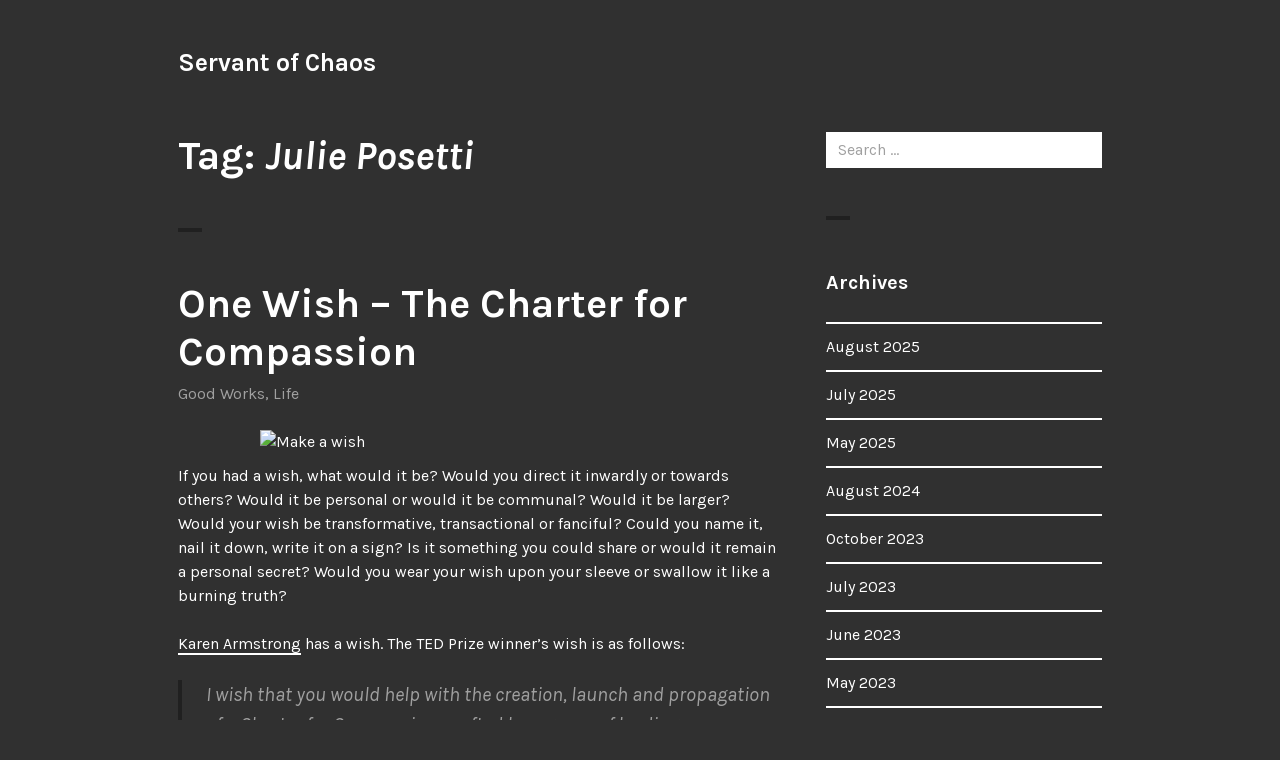

--- FILE ---
content_type: text/html; charset=UTF-8
request_url: https://www.servantofchaos.com/tag/julie-posetti/
body_size: 13213
content:
<!DOCTYPE html>
<html dir="ltr" lang="en-US" prefix="og: https://ogp.me/ns#">
<head>
<meta charset="UTF-8">
<meta name="viewport" content="width=device-width, initial-scale=1">
<link rel="profile" href="https://gmpg.org/xfn/11">
<link rel="pingback" href="https://www.servantofchaos.com/xmlrpc.php">

<title>Julie Posetti - Servant of Chaos</title>

		<!-- All in One SEO 4.9.1.1 - aioseo.com -->
	<meta name="robots" content="max-image-preview:large" />
	<link rel="canonical" href="https://www.servantofchaos.com/tag/julie-posetti/" />
	<meta name="generator" content="All in One SEO (AIOSEO) 4.9.1.1" />
		<script type="application/ld+json" class="aioseo-schema">
			{"@context":"https:\/\/schema.org","@graph":[{"@type":"BreadcrumbList","@id":"https:\/\/www.servantofchaos.com\/tag\/julie-posetti\/#breadcrumblist","itemListElement":[{"@type":"ListItem","@id":"https:\/\/www.servantofchaos.com#listItem","position":1,"name":"Home","item":"https:\/\/www.servantofchaos.com","nextItem":{"@type":"ListItem","@id":"https:\/\/www.servantofchaos.com\/tag\/julie-posetti\/#listItem","name":"Julie Posetti"}},{"@type":"ListItem","@id":"https:\/\/www.servantofchaos.com\/tag\/julie-posetti\/#listItem","position":2,"name":"Julie Posetti","previousItem":{"@type":"ListItem","@id":"https:\/\/www.servantofchaos.com#listItem","name":"Home"}}]},{"@type":"CollectionPage","@id":"https:\/\/www.servantofchaos.com\/tag\/julie-posetti\/#collectionpage","url":"https:\/\/www.servantofchaos.com\/tag\/julie-posetti\/","name":"Julie Posetti - Servant of Chaos","inLanguage":"en-US","isPartOf":{"@id":"https:\/\/www.servantofchaos.com\/#website"},"breadcrumb":{"@id":"https:\/\/www.servantofchaos.com\/tag\/julie-posetti\/#breadcrumblist"}},{"@type":"Organization","@id":"https:\/\/www.servantofchaos.com\/#organization","name":"Servant of Chaos","url":"https:\/\/www.servantofchaos.com\/"},{"@type":"WebSite","@id":"https:\/\/www.servantofchaos.com\/#website","url":"https:\/\/www.servantofchaos.com\/","name":"Servant of Chaos","inLanguage":"en-US","publisher":{"@id":"https:\/\/www.servantofchaos.com\/#organization"}}]}
		</script>
		<!-- All in One SEO -->

<link rel='dns-prefetch' href='//www.googletagmanager.com' />
<link rel='dns-prefetch' href='//fonts.googleapis.com' />
<link rel="alternate" type="application/rss+xml" title="Servant of Chaos &raquo; Feed" href="https://www.servantofchaos.com/feed/" />
<link rel="alternate" type="application/rss+xml" title="Servant of Chaos &raquo; Comments Feed" href="https://www.servantofchaos.com/comments/feed/" />
<link rel="alternate" type="application/rss+xml" title="Servant of Chaos &raquo; Julie Posetti Tag Feed" href="https://www.servantofchaos.com/tag/julie-posetti/feed/" />
		<!-- This site uses the Google Analytics by MonsterInsights plugin v9.11.1 - Using Analytics tracking - https://www.monsterinsights.com/ -->
							<script src="//www.googletagmanager.com/gtag/js?id=G-MC7BKEV3HB"  data-cfasync="false" data-wpfc-render="false" type="text/javascript" async></script>
			<script data-cfasync="false" data-wpfc-render="false" type="text/javascript">
				var mi_version = '9.11.1';
				var mi_track_user = true;
				var mi_no_track_reason = '';
								var MonsterInsightsDefaultLocations = {"page_location":"https:\/\/www.servantofchaos.com\/tag\/julie-posetti\/"};
								if ( typeof MonsterInsightsPrivacyGuardFilter === 'function' ) {
					var MonsterInsightsLocations = (typeof MonsterInsightsExcludeQuery === 'object') ? MonsterInsightsPrivacyGuardFilter( MonsterInsightsExcludeQuery ) : MonsterInsightsPrivacyGuardFilter( MonsterInsightsDefaultLocations );
				} else {
					var MonsterInsightsLocations = (typeof MonsterInsightsExcludeQuery === 'object') ? MonsterInsightsExcludeQuery : MonsterInsightsDefaultLocations;
				}

								var disableStrs = [
										'ga-disable-G-MC7BKEV3HB',
									];

				/* Function to detect opted out users */
				function __gtagTrackerIsOptedOut() {
					for (var index = 0; index < disableStrs.length; index++) {
						if (document.cookie.indexOf(disableStrs[index] + '=true') > -1) {
							return true;
						}
					}

					return false;
				}

				/* Disable tracking if the opt-out cookie exists. */
				if (__gtagTrackerIsOptedOut()) {
					for (var index = 0; index < disableStrs.length; index++) {
						window[disableStrs[index]] = true;
					}
				}

				/* Opt-out function */
				function __gtagTrackerOptout() {
					for (var index = 0; index < disableStrs.length; index++) {
						document.cookie = disableStrs[index] + '=true; expires=Thu, 31 Dec 2099 23:59:59 UTC; path=/';
						window[disableStrs[index]] = true;
					}
				}

				if ('undefined' === typeof gaOptout) {
					function gaOptout() {
						__gtagTrackerOptout();
					}
				}
								window.dataLayer = window.dataLayer || [];

				window.MonsterInsightsDualTracker = {
					helpers: {},
					trackers: {},
				};
				if (mi_track_user) {
					function __gtagDataLayer() {
						dataLayer.push(arguments);
					}

					function __gtagTracker(type, name, parameters) {
						if (!parameters) {
							parameters = {};
						}

						if (parameters.send_to) {
							__gtagDataLayer.apply(null, arguments);
							return;
						}

						if (type === 'event') {
														parameters.send_to = monsterinsights_frontend.v4_id;
							var hookName = name;
							if (typeof parameters['event_category'] !== 'undefined') {
								hookName = parameters['event_category'] + ':' + name;
							}

							if (typeof MonsterInsightsDualTracker.trackers[hookName] !== 'undefined') {
								MonsterInsightsDualTracker.trackers[hookName](parameters);
							} else {
								__gtagDataLayer('event', name, parameters);
							}
							
						} else {
							__gtagDataLayer.apply(null, arguments);
						}
					}

					__gtagTracker('js', new Date());
					__gtagTracker('set', {
						'developer_id.dZGIzZG': true,
											});
					if ( MonsterInsightsLocations.page_location ) {
						__gtagTracker('set', MonsterInsightsLocations);
					}
										__gtagTracker('config', 'G-MC7BKEV3HB', {"forceSSL":"true"} );
										window.gtag = __gtagTracker;										(function () {
						/* https://developers.google.com/analytics/devguides/collection/analyticsjs/ */
						/* ga and __gaTracker compatibility shim. */
						var noopfn = function () {
							return null;
						};
						var newtracker = function () {
							return new Tracker();
						};
						var Tracker = function () {
							return null;
						};
						var p = Tracker.prototype;
						p.get = noopfn;
						p.set = noopfn;
						p.send = function () {
							var args = Array.prototype.slice.call(arguments);
							args.unshift('send');
							__gaTracker.apply(null, args);
						};
						var __gaTracker = function () {
							var len = arguments.length;
							if (len === 0) {
								return;
							}
							var f = arguments[len - 1];
							if (typeof f !== 'object' || f === null || typeof f.hitCallback !== 'function') {
								if ('send' === arguments[0]) {
									var hitConverted, hitObject = false, action;
									if ('event' === arguments[1]) {
										if ('undefined' !== typeof arguments[3]) {
											hitObject = {
												'eventAction': arguments[3],
												'eventCategory': arguments[2],
												'eventLabel': arguments[4],
												'value': arguments[5] ? arguments[5] : 1,
											}
										}
									}
									if ('pageview' === arguments[1]) {
										if ('undefined' !== typeof arguments[2]) {
											hitObject = {
												'eventAction': 'page_view',
												'page_path': arguments[2],
											}
										}
									}
									if (typeof arguments[2] === 'object') {
										hitObject = arguments[2];
									}
									if (typeof arguments[5] === 'object') {
										Object.assign(hitObject, arguments[5]);
									}
									if ('undefined' !== typeof arguments[1].hitType) {
										hitObject = arguments[1];
										if ('pageview' === hitObject.hitType) {
											hitObject.eventAction = 'page_view';
										}
									}
									if (hitObject) {
										action = 'timing' === arguments[1].hitType ? 'timing_complete' : hitObject.eventAction;
										hitConverted = mapArgs(hitObject);
										__gtagTracker('event', action, hitConverted);
									}
								}
								return;
							}

							function mapArgs(args) {
								var arg, hit = {};
								var gaMap = {
									'eventCategory': 'event_category',
									'eventAction': 'event_action',
									'eventLabel': 'event_label',
									'eventValue': 'event_value',
									'nonInteraction': 'non_interaction',
									'timingCategory': 'event_category',
									'timingVar': 'name',
									'timingValue': 'value',
									'timingLabel': 'event_label',
									'page': 'page_path',
									'location': 'page_location',
									'title': 'page_title',
									'referrer' : 'page_referrer',
								};
								for (arg in args) {
																		if (!(!args.hasOwnProperty(arg) || !gaMap.hasOwnProperty(arg))) {
										hit[gaMap[arg]] = args[arg];
									} else {
										hit[arg] = args[arg];
									}
								}
								return hit;
							}

							try {
								f.hitCallback();
							} catch (ex) {
							}
						};
						__gaTracker.create = newtracker;
						__gaTracker.getByName = newtracker;
						__gaTracker.getAll = function () {
							return [];
						};
						__gaTracker.remove = noopfn;
						__gaTracker.loaded = true;
						window['__gaTracker'] = __gaTracker;
					})();
									} else {
										console.log("");
					(function () {
						function __gtagTracker() {
							return null;
						}

						window['__gtagTracker'] = __gtagTracker;
						window['gtag'] = __gtagTracker;
					})();
									}
			</script>
							<!-- / Google Analytics by MonsterInsights -->
		<style id='wp-img-auto-sizes-contain-inline-css' type='text/css'>
img:is([sizes=auto i],[sizes^="auto," i]){contain-intrinsic-size:3000px 1500px}
/*# sourceURL=wp-img-auto-sizes-contain-inline-css */
</style>
<style id='wp-emoji-styles-inline-css' type='text/css'>

	img.wp-smiley, img.emoji {
		display: inline !important;
		border: none !important;
		box-shadow: none !important;
		height: 1em !important;
		width: 1em !important;
		margin: 0 0.07em !important;
		vertical-align: -0.1em !important;
		background: none !important;
		padding: 0 !important;
	}
/*# sourceURL=wp-emoji-styles-inline-css */
</style>
<style id='wp-block-library-inline-css' type='text/css'>
:root{--wp-block-synced-color:#7a00df;--wp-block-synced-color--rgb:122,0,223;--wp-bound-block-color:var(--wp-block-synced-color);--wp-editor-canvas-background:#ddd;--wp-admin-theme-color:#007cba;--wp-admin-theme-color--rgb:0,124,186;--wp-admin-theme-color-darker-10:#006ba1;--wp-admin-theme-color-darker-10--rgb:0,107,160.5;--wp-admin-theme-color-darker-20:#005a87;--wp-admin-theme-color-darker-20--rgb:0,90,135;--wp-admin-border-width-focus:2px}@media (min-resolution:192dpi){:root{--wp-admin-border-width-focus:1.5px}}.wp-element-button{cursor:pointer}:root .has-very-light-gray-background-color{background-color:#eee}:root .has-very-dark-gray-background-color{background-color:#313131}:root .has-very-light-gray-color{color:#eee}:root .has-very-dark-gray-color{color:#313131}:root .has-vivid-green-cyan-to-vivid-cyan-blue-gradient-background{background:linear-gradient(135deg,#00d084,#0693e3)}:root .has-purple-crush-gradient-background{background:linear-gradient(135deg,#34e2e4,#4721fb 50%,#ab1dfe)}:root .has-hazy-dawn-gradient-background{background:linear-gradient(135deg,#faaca8,#dad0ec)}:root .has-subdued-olive-gradient-background{background:linear-gradient(135deg,#fafae1,#67a671)}:root .has-atomic-cream-gradient-background{background:linear-gradient(135deg,#fdd79a,#004a59)}:root .has-nightshade-gradient-background{background:linear-gradient(135deg,#330968,#31cdcf)}:root .has-midnight-gradient-background{background:linear-gradient(135deg,#020381,#2874fc)}:root{--wp--preset--font-size--normal:16px;--wp--preset--font-size--huge:42px}.has-regular-font-size{font-size:1em}.has-larger-font-size{font-size:2.625em}.has-normal-font-size{font-size:var(--wp--preset--font-size--normal)}.has-huge-font-size{font-size:var(--wp--preset--font-size--huge)}.has-text-align-center{text-align:center}.has-text-align-left{text-align:left}.has-text-align-right{text-align:right}.has-fit-text{white-space:nowrap!important}#end-resizable-editor-section{display:none}.aligncenter{clear:both}.items-justified-left{justify-content:flex-start}.items-justified-center{justify-content:center}.items-justified-right{justify-content:flex-end}.items-justified-space-between{justify-content:space-between}.screen-reader-text{border:0;clip-path:inset(50%);height:1px;margin:-1px;overflow:hidden;padding:0;position:absolute;width:1px;word-wrap:normal!important}.screen-reader-text:focus{background-color:#ddd;clip-path:none;color:#444;display:block;font-size:1em;height:auto;left:5px;line-height:normal;padding:15px 23px 14px;text-decoration:none;top:5px;width:auto;z-index:100000}html :where(.has-border-color){border-style:solid}html :where([style*=border-top-color]){border-top-style:solid}html :where([style*=border-right-color]){border-right-style:solid}html :where([style*=border-bottom-color]){border-bottom-style:solid}html :where([style*=border-left-color]){border-left-style:solid}html :where([style*=border-width]){border-style:solid}html :where([style*=border-top-width]){border-top-style:solid}html :where([style*=border-right-width]){border-right-style:solid}html :where([style*=border-bottom-width]){border-bottom-style:solid}html :where([style*=border-left-width]){border-left-style:solid}html :where(img[class*=wp-image-]){height:auto;max-width:100%}:where(figure){margin:0 0 1em}html :where(.is-position-sticky){--wp-admin--admin-bar--position-offset:var(--wp-admin--admin-bar--height,0px)}@media screen and (max-width:600px){html :where(.is-position-sticky){--wp-admin--admin-bar--position-offset:0px}}

/*# sourceURL=wp-block-library-inline-css */
</style><style id='global-styles-inline-css' type='text/css'>
:root{--wp--preset--aspect-ratio--square: 1;--wp--preset--aspect-ratio--4-3: 4/3;--wp--preset--aspect-ratio--3-4: 3/4;--wp--preset--aspect-ratio--3-2: 3/2;--wp--preset--aspect-ratio--2-3: 2/3;--wp--preset--aspect-ratio--16-9: 16/9;--wp--preset--aspect-ratio--9-16: 9/16;--wp--preset--color--black: #000000;--wp--preset--color--cyan-bluish-gray: #abb8c3;--wp--preset--color--white: #ffffff;--wp--preset--color--pale-pink: #f78da7;--wp--preset--color--vivid-red: #cf2e2e;--wp--preset--color--luminous-vivid-orange: #ff6900;--wp--preset--color--luminous-vivid-amber: #fcb900;--wp--preset--color--light-green-cyan: #7bdcb5;--wp--preset--color--vivid-green-cyan: #00d084;--wp--preset--color--pale-cyan-blue: #8ed1fc;--wp--preset--color--vivid-cyan-blue: #0693e3;--wp--preset--color--vivid-purple: #9b51e0;--wp--preset--gradient--vivid-cyan-blue-to-vivid-purple: linear-gradient(135deg,rgb(6,147,227) 0%,rgb(155,81,224) 100%);--wp--preset--gradient--light-green-cyan-to-vivid-green-cyan: linear-gradient(135deg,rgb(122,220,180) 0%,rgb(0,208,130) 100%);--wp--preset--gradient--luminous-vivid-amber-to-luminous-vivid-orange: linear-gradient(135deg,rgb(252,185,0) 0%,rgb(255,105,0) 100%);--wp--preset--gradient--luminous-vivid-orange-to-vivid-red: linear-gradient(135deg,rgb(255,105,0) 0%,rgb(207,46,46) 100%);--wp--preset--gradient--very-light-gray-to-cyan-bluish-gray: linear-gradient(135deg,rgb(238,238,238) 0%,rgb(169,184,195) 100%);--wp--preset--gradient--cool-to-warm-spectrum: linear-gradient(135deg,rgb(74,234,220) 0%,rgb(151,120,209) 20%,rgb(207,42,186) 40%,rgb(238,44,130) 60%,rgb(251,105,98) 80%,rgb(254,248,76) 100%);--wp--preset--gradient--blush-light-purple: linear-gradient(135deg,rgb(255,206,236) 0%,rgb(152,150,240) 100%);--wp--preset--gradient--blush-bordeaux: linear-gradient(135deg,rgb(254,205,165) 0%,rgb(254,45,45) 50%,rgb(107,0,62) 100%);--wp--preset--gradient--luminous-dusk: linear-gradient(135deg,rgb(255,203,112) 0%,rgb(199,81,192) 50%,rgb(65,88,208) 100%);--wp--preset--gradient--pale-ocean: linear-gradient(135deg,rgb(255,245,203) 0%,rgb(182,227,212) 50%,rgb(51,167,181) 100%);--wp--preset--gradient--electric-grass: linear-gradient(135deg,rgb(202,248,128) 0%,rgb(113,206,126) 100%);--wp--preset--gradient--midnight: linear-gradient(135deg,rgb(2,3,129) 0%,rgb(40,116,252) 100%);--wp--preset--font-size--small: 13px;--wp--preset--font-size--medium: 20px;--wp--preset--font-size--large: 36px;--wp--preset--font-size--x-large: 42px;--wp--preset--spacing--20: 0.44rem;--wp--preset--spacing--30: 0.67rem;--wp--preset--spacing--40: 1rem;--wp--preset--spacing--50: 1.5rem;--wp--preset--spacing--60: 2.25rem;--wp--preset--spacing--70: 3.38rem;--wp--preset--spacing--80: 5.06rem;--wp--preset--shadow--natural: 6px 6px 9px rgba(0, 0, 0, 0.2);--wp--preset--shadow--deep: 12px 12px 50px rgba(0, 0, 0, 0.4);--wp--preset--shadow--sharp: 6px 6px 0px rgba(0, 0, 0, 0.2);--wp--preset--shadow--outlined: 6px 6px 0px -3px rgb(255, 255, 255), 6px 6px rgb(0, 0, 0);--wp--preset--shadow--crisp: 6px 6px 0px rgb(0, 0, 0);}:where(.is-layout-flex){gap: 0.5em;}:where(.is-layout-grid){gap: 0.5em;}body .is-layout-flex{display: flex;}.is-layout-flex{flex-wrap: wrap;align-items: center;}.is-layout-flex > :is(*, div){margin: 0;}body .is-layout-grid{display: grid;}.is-layout-grid > :is(*, div){margin: 0;}:where(.wp-block-columns.is-layout-flex){gap: 2em;}:where(.wp-block-columns.is-layout-grid){gap: 2em;}:where(.wp-block-post-template.is-layout-flex){gap: 1.25em;}:where(.wp-block-post-template.is-layout-grid){gap: 1.25em;}.has-black-color{color: var(--wp--preset--color--black) !important;}.has-cyan-bluish-gray-color{color: var(--wp--preset--color--cyan-bluish-gray) !important;}.has-white-color{color: var(--wp--preset--color--white) !important;}.has-pale-pink-color{color: var(--wp--preset--color--pale-pink) !important;}.has-vivid-red-color{color: var(--wp--preset--color--vivid-red) !important;}.has-luminous-vivid-orange-color{color: var(--wp--preset--color--luminous-vivid-orange) !important;}.has-luminous-vivid-amber-color{color: var(--wp--preset--color--luminous-vivid-amber) !important;}.has-light-green-cyan-color{color: var(--wp--preset--color--light-green-cyan) !important;}.has-vivid-green-cyan-color{color: var(--wp--preset--color--vivid-green-cyan) !important;}.has-pale-cyan-blue-color{color: var(--wp--preset--color--pale-cyan-blue) !important;}.has-vivid-cyan-blue-color{color: var(--wp--preset--color--vivid-cyan-blue) !important;}.has-vivid-purple-color{color: var(--wp--preset--color--vivid-purple) !important;}.has-black-background-color{background-color: var(--wp--preset--color--black) !important;}.has-cyan-bluish-gray-background-color{background-color: var(--wp--preset--color--cyan-bluish-gray) !important;}.has-white-background-color{background-color: var(--wp--preset--color--white) !important;}.has-pale-pink-background-color{background-color: var(--wp--preset--color--pale-pink) !important;}.has-vivid-red-background-color{background-color: var(--wp--preset--color--vivid-red) !important;}.has-luminous-vivid-orange-background-color{background-color: var(--wp--preset--color--luminous-vivid-orange) !important;}.has-luminous-vivid-amber-background-color{background-color: var(--wp--preset--color--luminous-vivid-amber) !important;}.has-light-green-cyan-background-color{background-color: var(--wp--preset--color--light-green-cyan) !important;}.has-vivid-green-cyan-background-color{background-color: var(--wp--preset--color--vivid-green-cyan) !important;}.has-pale-cyan-blue-background-color{background-color: var(--wp--preset--color--pale-cyan-blue) !important;}.has-vivid-cyan-blue-background-color{background-color: var(--wp--preset--color--vivid-cyan-blue) !important;}.has-vivid-purple-background-color{background-color: var(--wp--preset--color--vivid-purple) !important;}.has-black-border-color{border-color: var(--wp--preset--color--black) !important;}.has-cyan-bluish-gray-border-color{border-color: var(--wp--preset--color--cyan-bluish-gray) !important;}.has-white-border-color{border-color: var(--wp--preset--color--white) !important;}.has-pale-pink-border-color{border-color: var(--wp--preset--color--pale-pink) !important;}.has-vivid-red-border-color{border-color: var(--wp--preset--color--vivid-red) !important;}.has-luminous-vivid-orange-border-color{border-color: var(--wp--preset--color--luminous-vivid-orange) !important;}.has-luminous-vivid-amber-border-color{border-color: var(--wp--preset--color--luminous-vivid-amber) !important;}.has-light-green-cyan-border-color{border-color: var(--wp--preset--color--light-green-cyan) !important;}.has-vivid-green-cyan-border-color{border-color: var(--wp--preset--color--vivid-green-cyan) !important;}.has-pale-cyan-blue-border-color{border-color: var(--wp--preset--color--pale-cyan-blue) !important;}.has-vivid-cyan-blue-border-color{border-color: var(--wp--preset--color--vivid-cyan-blue) !important;}.has-vivid-purple-border-color{border-color: var(--wp--preset--color--vivid-purple) !important;}.has-vivid-cyan-blue-to-vivid-purple-gradient-background{background: var(--wp--preset--gradient--vivid-cyan-blue-to-vivid-purple) !important;}.has-light-green-cyan-to-vivid-green-cyan-gradient-background{background: var(--wp--preset--gradient--light-green-cyan-to-vivid-green-cyan) !important;}.has-luminous-vivid-amber-to-luminous-vivid-orange-gradient-background{background: var(--wp--preset--gradient--luminous-vivid-amber-to-luminous-vivid-orange) !important;}.has-luminous-vivid-orange-to-vivid-red-gradient-background{background: var(--wp--preset--gradient--luminous-vivid-orange-to-vivid-red) !important;}.has-very-light-gray-to-cyan-bluish-gray-gradient-background{background: var(--wp--preset--gradient--very-light-gray-to-cyan-bluish-gray) !important;}.has-cool-to-warm-spectrum-gradient-background{background: var(--wp--preset--gradient--cool-to-warm-spectrum) !important;}.has-blush-light-purple-gradient-background{background: var(--wp--preset--gradient--blush-light-purple) !important;}.has-blush-bordeaux-gradient-background{background: var(--wp--preset--gradient--blush-bordeaux) !important;}.has-luminous-dusk-gradient-background{background: var(--wp--preset--gradient--luminous-dusk) !important;}.has-pale-ocean-gradient-background{background: var(--wp--preset--gradient--pale-ocean) !important;}.has-electric-grass-gradient-background{background: var(--wp--preset--gradient--electric-grass) !important;}.has-midnight-gradient-background{background: var(--wp--preset--gradient--midnight) !important;}.has-small-font-size{font-size: var(--wp--preset--font-size--small) !important;}.has-medium-font-size{font-size: var(--wp--preset--font-size--medium) !important;}.has-large-font-size{font-size: var(--wp--preset--font-size--large) !important;}.has-x-large-font-size{font-size: var(--wp--preset--font-size--x-large) !important;}
/*# sourceURL=global-styles-inline-css */
</style>

<style id='classic-theme-styles-inline-css' type='text/css'>
/*! This file is auto-generated */
.wp-block-button__link{color:#fff;background-color:#32373c;border-radius:9999px;box-shadow:none;text-decoration:none;padding:calc(.667em + 2px) calc(1.333em + 2px);font-size:1.125em}.wp-block-file__button{background:#32373c;color:#fff;text-decoration:none}
/*# sourceURL=/wp-includes/css/classic-themes.min.css */
</style>
<link rel='stylesheet' id='buddymeet-css-css' href='https://www.servantofchaos.com/wp-content/plugins/buddymeet/assets/css/buddymeet.css?ver=2.6.0' type='text/css' media='screen' />
<link rel='stylesheet' id='orvis-fonts-css' href='https://fonts.googleapis.com/css?family=Karla%3A400%2C700%2C400italic%2C700italic&#038;subset=latin%2Clatin-ext' type='text/css' media='all' />
<link rel='stylesheet' id='orvis-style-css' href='https://www.servantofchaos.com/wp-content/themes/orvis/style.css?ver=6.9' type='text/css' media='all' />
<script type="text/javascript" src="https://www.servantofchaos.com/wp-content/plugins/google-analytics-for-wordpress/assets/js/frontend-gtag.min.js?ver=9.11.1" id="monsterinsights-frontend-script-js" async="async" data-wp-strategy="async"></script>
<script data-cfasync="false" data-wpfc-render="false" type="text/javascript" id='monsterinsights-frontend-script-js-extra'>/* <![CDATA[ */
var monsterinsights_frontend = {"js_events_tracking":"true","download_extensions":"doc,pdf,ppt,zip,xls,docx,pptx,xlsx","inbound_paths":"[]","home_url":"https:\/\/www.servantofchaos.com","hash_tracking":"false","v4_id":"G-MC7BKEV3HB"};/* ]]> */
</script>
<script type="text/javascript" src="https://www.servantofchaos.com/wp-includes/js/jquery/jquery.min.js?ver=3.7.1" id="jquery-core-js"></script>
<script type="text/javascript" src="https://www.servantofchaos.com/wp-includes/js/jquery/jquery-migrate.min.js?ver=3.4.1" id="jquery-migrate-js"></script>

<!-- Google tag (gtag.js) snippet added by Site Kit -->
<!-- Google Analytics snippet added by Site Kit -->
<script type="text/javascript" src="https://www.googletagmanager.com/gtag/js?id=GT-5NTTJ75" id="google_gtagjs-js" async></script>
<script type="text/javascript" id="google_gtagjs-js-after">
/* <![CDATA[ */
window.dataLayer = window.dataLayer || [];function gtag(){dataLayer.push(arguments);}
gtag("set","linker",{"domains":["www.servantofchaos.com"]});
gtag("js", new Date());
gtag("set", "developer_id.dZTNiMT", true);
gtag("config", "GT-5NTTJ75");
 window._googlesitekit = window._googlesitekit || {}; window._googlesitekit.throttledEvents = []; window._googlesitekit.gtagEvent = (name, data) => { var key = JSON.stringify( { name, data } ); if ( !! window._googlesitekit.throttledEvents[ key ] ) { return; } window._googlesitekit.throttledEvents[ key ] = true; setTimeout( () => { delete window._googlesitekit.throttledEvents[ key ]; }, 5 ); gtag( "event", name, { ...data, event_source: "site-kit" } ); }; 
//# sourceURL=google_gtagjs-js-after
/* ]]> */
</script>
<link rel="https://api.w.org/" href="https://www.servantofchaos.com/wp-json/" /><link rel="alternate" title="JSON" type="application/json" href="https://www.servantofchaos.com/wp-json/wp/v2/tags/483" /><link rel="EditURI" type="application/rsd+xml" title="RSD" href="https://www.servantofchaos.com/xmlrpc.php?rsd" />
<meta name="generator" content="WordPress 6.9" />
<meta name="generator" content="Site Kit by Google 1.170.0" /></head>

<body data-rsssl=1 class="archive tag tag-julie-posetti tag-483 wp-theme-orvis group-blog">
<div id="page" class="hfeed site">
	<a class="skip-link screen-reader-text" href="#content">Skip to content</a>

	<header id="masthead" class="site-header" role="banner">
		<div class="site-header-wrapper">
			<div class="site-branding">
				
									<p class="site-title"><a href="https://www.servantofchaos.com/" rel="home">Servant of Chaos</a></p>
								<p class="site-description"></p>
			</div><!-- .site-branding -->

					</div><!-- .site-header-wrapper -->

			</header><!-- #masthead -->

	<div id="content" class="site-content">
	<div id="primary" class="content-area">
		<main id="main" class="site-main" role="main">

		
			<header class="page-header">
				<h1 class="page-title">Tag: <span>Julie Posetti</span></h1>			</header><!-- .page-header -->

			
								
					
<article id="post-636" class="post-636 post type-post status-publish format-standard hentry category-good-works category-life tag-adriano-zumbo tag-barry-saunders tag-bronwen-clune tag-cathie-mcginn tag-charter-for-compassion tag-dr-stephen-saunders tag-gavin-heaton tag-graham-long-and-tim-burrowe tag-julie-posetti tag-karen-armstrong tag-mark-pollard tag-melissa-leong tag-mitzi-macintosh tag-neil-perry tag-rabbi-mendel-castell tag-reverend-bill-crews tag-reverend-raymond-minniecon tag-venerable-sujato-bhikkhu">
	<header class="entry-header">
		
		<h2 class="entry-title"><a href="https://www.servantofchaos.com/2009/11/13/one-wish-the-charter-for-compassion/" rel="bookmark">One Wish &#8211; The Charter for Compassion</a></h2>
		<div class="entry-meta"><span class="cat-links"><a href="https://www.servantofchaos.com/category/good-works/" rel="category tag">Good Works</a>, <a href="https://www.servantofchaos.com/category/life/" rel="category tag">Life</a></span></div>	</header><!-- .entry-header -->

	<div class="entry-content">
		<p><a href="http://www.flickr.com/photos/44565875@N07/4096261927/" title="Make a wish"><img fetchpriority="high" decoding="async"  alt="Make a wish" border="0" height="291" src="https://static.flickr.com/2438/4096261927_81c93a07f1_m.jpg" style="display: block; float: none; margin: 0px auto 10px" width="436" /></a>If you had a wish, what would it be? Would you direct it inwardly or towards others? Would it be personal or would it be communal? Would it be larger? Would your wish be transformative, transactional or fanciful? Could you name it, nail it down, write it on a sign? Is it something you could share or would it remain a personal secret? Would you wear your wish upon your sleeve or swallow it like a burning truth? </p>
<p><a href="http://www.tedprize.org/karen-armstrong/">Karen Armstrong</a> has a wish. The TED Prize winner’s wish is as follows:</p>
<blockquote>
<p>I wish that you would help with the creation, launch and propagation of a Charter for Compassion, crafted by a group of leading inspirational thinkers from the three Abrahamic traditions of Judaism, Christianity and Islam and based on the fundamental principles of universal justice and respect.</p>
</blockquote>
<p>From this one wish a movement has been spawned. Around the world, people from all cultures and religions are coming together to affirm <a href="http://charterforcompassion.org/">The Charter for Compassion</a>. The charter:</p>
<blockquote>
<p>The Golden Rule requires that we use empathy &#8212; moral imagination &#8212; to put ourselves in others&#8217; shoes. We should act toward them as we would want them to act toward us. We should refuse, under any circumstance, to carry out actions which would cause them harm.</p>
</blockquote>
<p>For me, compassion is feeling, thought and action. It is something we feel, something we consider – but perhaps most importantly, it is something we must act upon. We don’t show compassion by clicking a button, joining a cause online or digitally signing a petition. We show it by moving out of our comfort zones, stepping beyond our deeply worn paths of apathy and acting in a way that transforms (even momentarily), the life of another.</p>
<p><center><br />
<object type="application/x-shockwave-flash" data="http://widgets.clearspring.com/o/4af95b8ceddf6dab/4afdd965233292ff/4afc508df274d815/36ece7cb" id="W4af95b8ceddf6dab4afdd965233292ff" width="560" height="340"><param name="movie" value="http://widgets.clearspring.com/o/4af95b8ceddf6dab/4afdd965233292ff/4afc508df274d815/36ece7cb" /><param name="wmode" value="transparent" /><param name="allowNetworking" value="all" /><param name="allowScriptAccess" value="always" /></object></center></p>
<p>November 12 sees the launch of the Charter for Compassion and along with the celebrations and events that will be taking place around the globe to mark the launch of the Charter, a number of Australians were asked what compassion means to them. These individuals shared their time and their thoughts on compassion. But you can do more. Visit the <a href="http://charterforcompassion.org/">Charter for Compassion</a> website (or <a href="http://www.facebook.com/pages/Charter-for-Compassion/163223499166">Facebook page</a>) to <a href="http://charterforcompassion.org/learn">learn</a>, <a href="http://charterforcompassion.org/share">share</a> and <a href="http://charterforcompassion.org/act">act</a>.</p>
<p>Oh, and you can view the Australian video below. In order of appearance, it features: Adriano Zumbo, Cathie McGinn, Dr Stephen Saunders, Neil Perry, Melissa Leong, Barry Saunders, Mitzi Macintosh, Mark Pollard, Julie Posetti, Venerable Sujato Bhikkhu, Gavin Heaton, Reverend Raymond Minniecon, Bronwen Clune, Reverend Bill Crews, Rabbi Mendel Castell, Graham Long and Tim Burrowes.</p>
<p> <center><object height="300" width="400"><param name="allowfullscreen" value="true"><param name="allowscriptaccess" value="always"><param name="movie" value="http://vimeo.com/moogaloop.swf?clip_id=7563116&#038;server=vimeo.com&#038;show_title=1&#038;show_byline=1&#038;show_portrait=0&#038;color=&#038;fullscreen=1"><embed allowfullscreen="true" allowscriptaccess="always" height="300" src="https://vimeo.com/moogaloop.swf?clip_id=7563116&#038;server=vimeo.com&#038;show_title=1&#038;show_byline=1&#038;show_portrait=0&#038;color=&#038;fullscreen=1" type="application/x-shockwave-flash" width="400"></object> </p>
<p><a href="http://vimeo.com/7563116">Australians on Compassion</a> from <a href="http://vimeo.com/user991996">TED Prize</a> on <a href="http://vimeo.com">Vimeo</a>.</p>
<p> </center></p>
			</div><!-- .entry-content -->

	<footer class="entry-footer">
		<span class="posted-on"><a href="https://www.servantofchaos.com/2009/11/13/one-wish-the-charter-for-compassion/" rel="bookmark"><time class="entry-date published updated" datetime="2009-11-13T01:45:00+00:00">November 13, 2009</time></a></span><span class="byline"> <span class="author vcard"><a class="url fn n" href="https://www.servantofchaos.com/author/servantofchaos_4wx7wk/">Gavin</a></span></span><span class="tags-links"><a href="https://www.servantofchaos.com/tag/adriano-zumbo/" rel="tag">Adriano Zumbo</a>, <a href="https://www.servantofchaos.com/tag/barry-saunders/" rel="tag">Barry Saunders</a>, <a href="https://www.servantofchaos.com/tag/bronwen-clune/" rel="tag">Bronwen Clune</a>, <a href="https://www.servantofchaos.com/tag/cathie-mcginn/" rel="tag">Cathie McGinn</a>, <a href="https://www.servantofchaos.com/tag/charter-for-compassion/" rel="tag">charter for compassion</a>, <a href="https://www.servantofchaos.com/tag/dr-stephen-saunders/" rel="tag">Dr Stephen Saunders</a>, <a href="https://www.servantofchaos.com/tag/gavin-heaton/" rel="tag">gavin heaton</a>, <a href="https://www.servantofchaos.com/tag/graham-long-and-tim-burrowe/" rel="tag">Graham Long and Tim Burrowe</a>, <a href="https://www.servantofchaos.com/tag/julie-posetti/" rel="tag">Julie Posetti</a>, <a href="https://www.servantofchaos.com/tag/karen-armstrong/" rel="tag">karen armstrong</a>, <a href="https://www.servantofchaos.com/tag/mark-pollard/" rel="tag">Mark Pollard</a>, <a href="https://www.servantofchaos.com/tag/melissa-leong/" rel="tag">Melissa Leong</a>, <a href="https://www.servantofchaos.com/tag/mitzi-macintosh/" rel="tag">Mitzi Macintosh</a>, <a href="https://www.servantofchaos.com/tag/neil-perry/" rel="tag">Neil Perry</a>, <a href="https://www.servantofchaos.com/tag/rabbi-mendel-castell/" rel="tag">Rabbi Mendel Castell</a>, <a href="https://www.servantofchaos.com/tag/reverend-bill-crews/" rel="tag">Reverend Bill Crews</a>, <a href="https://www.servantofchaos.com/tag/reverend-raymond-minniecon/" rel="tag">Reverend Raymond Minniecon</a>, <a href="https://www.servantofchaos.com/tag/venerable-sujato-bhikkhu/" rel="tag">Venerable Sujato Bhikkhu</a></span><span class="comments-link"><a href="https://www.servantofchaos.com/2009/11/13/one-wish-the-charter-for-compassion/#comments">2 Comments</a></span>	</footer><!-- .entry-footer -->
</article><!-- #post-## -->
				
			
			
		
		</main><!-- #main -->
	</div><!-- #primary -->


<div id="secondary" class="widget-area" role="complementary">
	<aside id="search-2" class="widget widget_search"><form role="search" method="get" class="search-form" action="https://www.servantofchaos.com/">
				<label>
					<span class="screen-reader-text">Search for:</span>
					<input type="search" class="search-field" placeholder="Search &hellip;" value="" name="s" />
				</label>
				<input type="submit" class="search-submit" value="Search" />
			</form></aside><aside id="archives-2" class="widget widget_archive"><h2 class="widget-title">Archives</h2>
			<ul>
					<li><a href='https://www.servantofchaos.com/2025/08/'>August 2025</a></li>
	<li><a href='https://www.servantofchaos.com/2025/07/'>July 2025</a></li>
	<li><a href='https://www.servantofchaos.com/2025/05/'>May 2025</a></li>
	<li><a href='https://www.servantofchaos.com/2024/08/'>August 2024</a></li>
	<li><a href='https://www.servantofchaos.com/2023/10/'>October 2023</a></li>
	<li><a href='https://www.servantofchaos.com/2023/07/'>July 2023</a></li>
	<li><a href='https://www.servantofchaos.com/2023/06/'>June 2023</a></li>
	<li><a href='https://www.servantofchaos.com/2023/05/'>May 2023</a></li>
	<li><a href='https://www.servantofchaos.com/2022/09/'>September 2022</a></li>
	<li><a href='https://www.servantofchaos.com/2022/08/'>August 2022</a></li>
	<li><a href='https://www.servantofchaos.com/2022/03/'>March 2022</a></li>
	<li><a href='https://www.servantofchaos.com/2021/11/'>November 2021</a></li>
	<li><a href='https://www.servantofchaos.com/2021/08/'>August 2021</a></li>
	<li><a href='https://www.servantofchaos.com/2021/06/'>June 2021</a></li>
	<li><a href='https://www.servantofchaos.com/2021/02/'>February 2021</a></li>
	<li><a href='https://www.servantofchaos.com/2020/11/'>November 2020</a></li>
	<li><a href='https://www.servantofchaos.com/2020/07/'>July 2020</a></li>
	<li><a href='https://www.servantofchaos.com/2020/06/'>June 2020</a></li>
	<li><a href='https://www.servantofchaos.com/2020/04/'>April 2020</a></li>
	<li><a href='https://www.servantofchaos.com/2019/10/'>October 2019</a></li>
	<li><a href='https://www.servantofchaos.com/2019/06/'>June 2019</a></li>
	<li><a href='https://www.servantofchaos.com/2019/04/'>April 2019</a></li>
	<li><a href='https://www.servantofchaos.com/2019/02/'>February 2019</a></li>
	<li><a href='https://www.servantofchaos.com/2018/11/'>November 2018</a></li>
	<li><a href='https://www.servantofchaos.com/2018/07/'>July 2018</a></li>
	<li><a href='https://www.servantofchaos.com/2018/05/'>May 2018</a></li>
	<li><a href='https://www.servantofchaos.com/2017/10/'>October 2017</a></li>
	<li><a href='https://www.servantofchaos.com/2017/08/'>August 2017</a></li>
	<li><a href='https://www.servantofchaos.com/2017/07/'>July 2017</a></li>
	<li><a href='https://www.servantofchaos.com/2017/06/'>June 2017</a></li>
	<li><a href='https://www.servantofchaos.com/2017/05/'>May 2017</a></li>
	<li><a href='https://www.servantofchaos.com/2017/03/'>March 2017</a></li>
	<li><a href='https://www.servantofchaos.com/2017/02/'>February 2017</a></li>
	<li><a href='https://www.servantofchaos.com/2017/01/'>January 2017</a></li>
	<li><a href='https://www.servantofchaos.com/2016/12/'>December 2016</a></li>
	<li><a href='https://www.servantofchaos.com/2016/11/'>November 2016</a></li>
	<li><a href='https://www.servantofchaos.com/2016/10/'>October 2016</a></li>
	<li><a href='https://www.servantofchaos.com/2016/09/'>September 2016</a></li>
	<li><a href='https://www.servantofchaos.com/2016/08/'>August 2016</a></li>
	<li><a href='https://www.servantofchaos.com/2016/07/'>July 2016</a></li>
	<li><a href='https://www.servantofchaos.com/2016/06/'>June 2016</a></li>
	<li><a href='https://www.servantofchaos.com/2016/05/'>May 2016</a></li>
	<li><a href='https://www.servantofchaos.com/2016/04/'>April 2016</a></li>
	<li><a href='https://www.servantofchaos.com/2016/03/'>March 2016</a></li>
	<li><a href='https://www.servantofchaos.com/2016/02/'>February 2016</a></li>
	<li><a href='https://www.servantofchaos.com/2016/01/'>January 2016</a></li>
	<li><a href='https://www.servantofchaos.com/2015/12/'>December 2015</a></li>
	<li><a href='https://www.servantofchaos.com/2015/11/'>November 2015</a></li>
	<li><a href='https://www.servantofchaos.com/2015/10/'>October 2015</a></li>
	<li><a href='https://www.servantofchaos.com/2015/09/'>September 2015</a></li>
	<li><a href='https://www.servantofchaos.com/2015/08/'>August 2015</a></li>
	<li><a href='https://www.servantofchaos.com/2015/07/'>July 2015</a></li>
	<li><a href='https://www.servantofchaos.com/2015/06/'>June 2015</a></li>
	<li><a href='https://www.servantofchaos.com/2015/05/'>May 2015</a></li>
	<li><a href='https://www.servantofchaos.com/2015/04/'>April 2015</a></li>
	<li><a href='https://www.servantofchaos.com/2015/03/'>March 2015</a></li>
	<li><a href='https://www.servantofchaos.com/2015/02/'>February 2015</a></li>
	<li><a href='https://www.servantofchaos.com/2015/01/'>January 2015</a></li>
	<li><a href='https://www.servantofchaos.com/2014/12/'>December 2014</a></li>
	<li><a href='https://www.servantofchaos.com/2014/11/'>November 2014</a></li>
	<li><a href='https://www.servantofchaos.com/2014/10/'>October 2014</a></li>
	<li><a href='https://www.servantofchaos.com/2014/09/'>September 2014</a></li>
	<li><a href='https://www.servantofchaos.com/2014/08/'>August 2014</a></li>
	<li><a href='https://www.servantofchaos.com/2014/07/'>July 2014</a></li>
	<li><a href='https://www.servantofchaos.com/2014/06/'>June 2014</a></li>
	<li><a href='https://www.servantofchaos.com/2014/05/'>May 2014</a></li>
	<li><a href='https://www.servantofchaos.com/2014/04/'>April 2014</a></li>
	<li><a href='https://www.servantofchaos.com/2014/03/'>March 2014</a></li>
	<li><a href='https://www.servantofchaos.com/2014/02/'>February 2014</a></li>
	<li><a href='https://www.servantofchaos.com/2014/01/'>January 2014</a></li>
	<li><a href='https://www.servantofchaos.com/2013/12/'>December 2013</a></li>
	<li><a href='https://www.servantofchaos.com/2013/11/'>November 2013</a></li>
	<li><a href='https://www.servantofchaos.com/2013/10/'>October 2013</a></li>
	<li><a href='https://www.servantofchaos.com/2013/09/'>September 2013</a></li>
	<li><a href='https://www.servantofchaos.com/2013/08/'>August 2013</a></li>
	<li><a href='https://www.servantofchaos.com/2013/07/'>July 2013</a></li>
	<li><a href='https://www.servantofchaos.com/2013/06/'>June 2013</a></li>
	<li><a href='https://www.servantofchaos.com/2013/05/'>May 2013</a></li>
	<li><a href='https://www.servantofchaos.com/2013/04/'>April 2013</a></li>
	<li><a href='https://www.servantofchaos.com/2013/03/'>March 2013</a></li>
	<li><a href='https://www.servantofchaos.com/2013/02/'>February 2013</a></li>
	<li><a href='https://www.servantofchaos.com/2013/01/'>January 2013</a></li>
	<li><a href='https://www.servantofchaos.com/2012/12/'>December 2012</a></li>
	<li><a href='https://www.servantofchaos.com/2012/11/'>November 2012</a></li>
	<li><a href='https://www.servantofchaos.com/2012/10/'>October 2012</a></li>
	<li><a href='https://www.servantofchaos.com/2012/09/'>September 2012</a></li>
	<li><a href='https://www.servantofchaos.com/2012/08/'>August 2012</a></li>
	<li><a href='https://www.servantofchaos.com/2012/07/'>July 2012</a></li>
	<li><a href='https://www.servantofchaos.com/2012/06/'>June 2012</a></li>
	<li><a href='https://www.servantofchaos.com/2012/05/'>May 2012</a></li>
	<li><a href='https://www.servantofchaos.com/2012/04/'>April 2012</a></li>
	<li><a href='https://www.servantofchaos.com/2012/03/'>March 2012</a></li>
	<li><a href='https://www.servantofchaos.com/2012/02/'>February 2012</a></li>
	<li><a href='https://www.servantofchaos.com/2012/01/'>January 2012</a></li>
	<li><a href='https://www.servantofchaos.com/2011/12/'>December 2011</a></li>
	<li><a href='https://www.servantofchaos.com/2011/11/'>November 2011</a></li>
	<li><a href='https://www.servantofchaos.com/2011/10/'>October 2011</a></li>
	<li><a href='https://www.servantofchaos.com/2011/09/'>September 2011</a></li>
	<li><a href='https://www.servantofchaos.com/2011/08/'>August 2011</a></li>
	<li><a href='https://www.servantofchaos.com/2011/07/'>July 2011</a></li>
	<li><a href='https://www.servantofchaos.com/2011/06/'>June 2011</a></li>
	<li><a href='https://www.servantofchaos.com/2011/05/'>May 2011</a></li>
	<li><a href='https://www.servantofchaos.com/2011/04/'>April 2011</a></li>
	<li><a href='https://www.servantofchaos.com/2011/03/'>March 2011</a></li>
	<li><a href='https://www.servantofchaos.com/2011/02/'>February 2011</a></li>
	<li><a href='https://www.servantofchaos.com/2011/01/'>January 2011</a></li>
	<li><a href='https://www.servantofchaos.com/2010/12/'>December 2010</a></li>
	<li><a href='https://www.servantofchaos.com/2010/11/'>November 2010</a></li>
	<li><a href='https://www.servantofchaos.com/2010/10/'>October 2010</a></li>
	<li><a href='https://www.servantofchaos.com/2010/09/'>September 2010</a></li>
	<li><a href='https://www.servantofchaos.com/2010/08/'>August 2010</a></li>
	<li><a href='https://www.servantofchaos.com/2010/07/'>July 2010</a></li>
	<li><a href='https://www.servantofchaos.com/2010/06/'>June 2010</a></li>
	<li><a href='https://www.servantofchaos.com/2010/05/'>May 2010</a></li>
	<li><a href='https://www.servantofchaos.com/2010/04/'>April 2010</a></li>
	<li><a href='https://www.servantofchaos.com/2010/03/'>March 2010</a></li>
	<li><a href='https://www.servantofchaos.com/2010/02/'>February 2010</a></li>
	<li><a href='https://www.servantofchaos.com/2010/01/'>January 2010</a></li>
	<li><a href='https://www.servantofchaos.com/2009/12/'>December 2009</a></li>
	<li><a href='https://www.servantofchaos.com/2009/11/'>November 2009</a></li>
	<li><a href='https://www.servantofchaos.com/2009/10/'>October 2009</a></li>
	<li><a href='https://www.servantofchaos.com/2009/09/'>September 2009</a></li>
	<li><a href='https://www.servantofchaos.com/2009/08/'>August 2009</a></li>
	<li><a href='https://www.servantofchaos.com/2009/07/'>July 2009</a></li>
	<li><a href='https://www.servantofchaos.com/2009/06/'>June 2009</a></li>
	<li><a href='https://www.servantofchaos.com/2009/05/'>May 2009</a></li>
	<li><a href='https://www.servantofchaos.com/2009/04/'>April 2009</a></li>
	<li><a href='https://www.servantofchaos.com/2009/03/'>March 2009</a></li>
	<li><a href='https://www.servantofchaos.com/2009/02/'>February 2009</a></li>
	<li><a href='https://www.servantofchaos.com/2009/01/'>January 2009</a></li>
	<li><a href='https://www.servantofchaos.com/2008/12/'>December 2008</a></li>
	<li><a href='https://www.servantofchaos.com/2008/11/'>November 2008</a></li>
	<li><a href='https://www.servantofchaos.com/2008/10/'>October 2008</a></li>
	<li><a href='https://www.servantofchaos.com/2008/09/'>September 2008</a></li>
	<li><a href='https://www.servantofchaos.com/2008/08/'>August 2008</a></li>
	<li><a href='https://www.servantofchaos.com/2008/07/'>July 2008</a></li>
	<li><a href='https://www.servantofchaos.com/2008/06/'>June 2008</a></li>
	<li><a href='https://www.servantofchaos.com/2008/05/'>May 2008</a></li>
	<li><a href='https://www.servantofchaos.com/2008/04/'>April 2008</a></li>
	<li><a href='https://www.servantofchaos.com/2008/03/'>March 2008</a></li>
	<li><a href='https://www.servantofchaos.com/2008/02/'>February 2008</a></li>
	<li><a href='https://www.servantofchaos.com/2008/01/'>January 2008</a></li>
	<li><a href='https://www.servantofchaos.com/2007/12/'>December 2007</a></li>
	<li><a href='https://www.servantofchaos.com/2007/11/'>November 2007</a></li>
	<li><a href='https://www.servantofchaos.com/2007/10/'>October 2007</a></li>
	<li><a href='https://www.servantofchaos.com/2007/09/'>September 2007</a></li>
	<li><a href='https://www.servantofchaos.com/2007/08/'>August 2007</a></li>
	<li><a href='https://www.servantofchaos.com/2007/07/'>July 2007</a></li>
	<li><a href='https://www.servantofchaos.com/2007/06/'>June 2007</a></li>
	<li><a href='https://www.servantofchaos.com/2007/05/'>May 2007</a></li>
	<li><a href='https://www.servantofchaos.com/2007/04/'>April 2007</a></li>
	<li><a href='https://www.servantofchaos.com/2007/03/'>March 2007</a></li>
	<li><a href='https://www.servantofchaos.com/2007/02/'>February 2007</a></li>
	<li><a href='https://www.servantofchaos.com/2007/01/'>January 2007</a></li>
	<li><a href='https://www.servantofchaos.com/2006/12/'>December 2006</a></li>
	<li><a href='https://www.servantofchaos.com/2006/11/'>November 2006</a></li>
	<li><a href='https://www.servantofchaos.com/2006/10/'>October 2006</a></li>
	<li><a href='https://www.servantofchaos.com/2006/09/'>September 2006</a></li>
	<li><a href='https://www.servantofchaos.com/2006/08/'>August 2006</a></li>
	<li><a href='https://www.servantofchaos.com/2006/07/'>July 2006</a></li>
	<li><a href='https://www.servantofchaos.com/2006/06/'>June 2006</a></li>
	<li><a href='https://www.servantofchaos.com/2006/05/'>May 2006</a></li>
	<li><a href='https://www.servantofchaos.com/2006/04/'>April 2006</a></li>
	<li><a href='https://www.servantofchaos.com/2006/03/'>March 2006</a></li>
	<li><a href='https://www.servantofchaos.com/2006/02/'>February 2006</a></li>
	<li><a href='https://www.servantofchaos.com/2006/01/'>January 2006</a></li>
	<li><a href='https://www.servantofchaos.com/2005/12/'>December 2005</a></li>
	<li><a href='https://www.servantofchaos.com/2005/11/'>November 2005</a></li>
	<li><a href='https://www.servantofchaos.com/2005/10/'>October 2005</a></li>
			</ul>

			</aside><aside id="categories-2" class="widget widget_categories"><h2 class="widget-title">Categories</h2>
			<ul>
					<li class="cat-item cat-item-4"><a href="https://www.servantofchaos.com/category/999-theses/">999 Theses</a>
</li>
	<li class="cat-item cat-item-5"><a href="https://www.servantofchaos.com/category/activism/">Activism</a>
</li>
	<li class="cat-item cat-item-6"><a href="https://www.servantofchaos.com/category/advertising-2/">Advertising</a>
</li>
	<li class="cat-item cat-item-838"><a href="https://www.servantofchaos.com/category/ai/">AI</a>
</li>
	<li class="cat-item cat-item-828"><a href="https://www.servantofchaos.com/category/artificial-intelligence/">Artificial Intelligence</a>
</li>
	<li class="cat-item cat-item-14"><a href="https://www.servantofchaos.com/category/b2b-marketing/">B2B Marketing</a>
</li>
	<li class="cat-item cat-item-17"><a href="https://www.servantofchaos.com/category/big-data/">Big Data</a>
</li>
	<li class="cat-item cat-item-21"><a href="https://www.servantofchaos.com/category/branding/">Branding</a>
</li>
	<li class="cat-item cat-item-827"><a href="https://www.servantofchaos.com/category/chatgpt/">ChatGPT</a>
</li>
	<li class="cat-item cat-item-26"><a href="https://www.servantofchaos.com/category/co-creation/">Co-creation</a>
</li>
	<li class="cat-item cat-item-31"><a href="https://www.servantofchaos.com/category/community/">Community</a>
</li>
	<li class="cat-item cat-item-36"><a href="https://www.servantofchaos.com/category/content-marketing-2/">Content Marketing</a>
</li>
	<li class="cat-item cat-item-38"><a href="https://www.servantofchaos.com/category/corporate-social-responsibility/">Corporate Social Responsibility</a>
</li>
	<li class="cat-item cat-item-39"><a href="https://www.servantofchaos.com/category/creativity/">Creativity</a>
</li>
	<li class="cat-item cat-item-42"><a href="https://www.servantofchaos.com/category/customer-experience/">Customer Experience</a>
</li>
	<li class="cat-item cat-item-44"><a href="https://www.servantofchaos.com/category/cyber-security/">Cyber Security</a>
</li>
	<li class="cat-item cat-item-823"><a href="https://www.servantofchaos.com/category/data-as-property/">Data as Property</a>
</li>
	<li class="cat-item cat-item-45"><a href="https://www.servantofchaos.com/category/demand-generation/">Demand Generation</a>
</li>
	<li class="cat-item cat-item-46"><a href="https://www.servantofchaos.com/category/design/">Design</a>
</li>
	<li class="cat-item cat-item-49"><a href="https://www.servantofchaos.com/category/digital-disruption/">Digital Disruption</a>
</li>
	<li class="cat-item cat-item-50"><a href="https://www.servantofchaos.com/category/digital-strategy/">Digital Strategy</a>
</li>
	<li class="cat-item cat-item-51"><a href="https://www.servantofchaos.com/category/disruptive-technology/">Disruptive Technology</a>
</li>
	<li class="cat-item cat-item-825"><a href="https://www.servantofchaos.com/category/diversity/">Diversity</a>
</li>
	<li class="cat-item cat-item-56"><a href="https://www.servantofchaos.com/category/events/">Events</a>
</li>
	<li class="cat-item cat-item-62"><a href="https://www.servantofchaos.com/category/fintech/">Fintech</a>
</li>
	<li class="cat-item cat-item-68"><a href="https://www.servantofchaos.com/category/future-of-work/">Future of Work</a>
</li>
	<li class="cat-item cat-item-70"><a href="https://www.servantofchaos.com/category/futurevisions/">FutureVisions</a>
</li>
	<li class="cat-item cat-item-78"><a href="https://www.servantofchaos.com/category/influence/">Influence</a>
</li>
	<li class="cat-item cat-item-79"><a href="https://www.servantofchaos.com/category/infographics/">Infographics</a>
</li>
	<li class="cat-item cat-item-80"><a href="https://www.servantofchaos.com/category/innovation/">Innovation</a>
</li>
	<li class="cat-item cat-item-85"><a href="https://www.servantofchaos.com/category/life/">Life</a>
</li>
	<li class="cat-item cat-item-86"><a href="https://www.servantofchaos.com/category/loving-the-hypertext/">Loving the Hypertext</a>
</li>
	<li class="cat-item cat-item-87"><a href="https://www.servantofchaos.com/category/marketing-2/">Marketing</a>
</li>
	<li class="cat-item cat-item-90"><a href="https://www.servantofchaos.com/category/marketingtech/">MarketingTech</a>
</li>
	<li class="cat-item cat-item-91"><a href="https://www.servantofchaos.com/category/measurement/">Measurement</a>
</li>
	<li class="cat-item cat-item-106"><a href="https://www.servantofchaos.com/category/pop-culture/">Pop Culture</a>
</li>
	<li class="cat-item cat-item-835"><a href="https://www.servantofchaos.com/category/reinvention/">Re:invention</a>
</li>
	<li class="cat-item cat-item-114"><a href="https://www.servantofchaos.com/category/science/">Science</a>
</li>
	<li class="cat-item cat-item-115"><a href="https://www.servantofchaos.com/category/search/">Search</a>
</li>
	<li class="cat-item cat-item-120"><a href="https://www.servantofchaos.com/category/social-enterprise/">Social Enterprise</a>
</li>
	<li class="cat-item cat-item-121"><a href="https://www.servantofchaos.com/category/social-judgement/">Social Judgement</a>
</li>
	<li class="cat-item cat-item-122"><a href="https://www.servantofchaos.com/category/social-justice/">Social Justice</a>
</li>
	<li class="cat-item cat-item-124"><a href="https://www.servantofchaos.com/category/social-media/">Social Media</a>
</li>
	<li class="cat-item cat-item-128"><a href="https://www.servantofchaos.com/category/startups/">Startups</a>
</li>
	<li class="cat-item cat-item-130"><a href="https://www.servantofchaos.com/category/storytelling/">Storytelling</a>
</li>
	<li class="cat-item cat-item-131"><a href="https://www.servantofchaos.com/category/strategy/">Strategy</a>
</li>
	<li class="cat-item cat-item-1"><a href="https://www.servantofchaos.com/category/uncategorized/">Uncategorized</a>
</li>
	<li class="cat-item cat-item-138"><a href="https://www.servantofchaos.com/category/videos/">Videos</a>
</li>
	<li class="cat-item cat-item-142"><a href="https://www.servantofchaos.com/category/webtech/">Web/Tech</a>
</li>
	<li class="cat-item cat-item-145"><a href="https://www.servantofchaos.com/category/women-in-technology/">Women in Technology</a>
</li>
	<li class="cat-item cat-item-146"><a href="https://www.servantofchaos.com/category/word-of-mouth/">Word of Mouth</a>
</li>
			</ul>

			</aside><aside id="block-2" class="widget widget_block"><p>[mwai_chatbot_v2 id="default"]</p>
</aside></div><!-- #secondary -->
	</div><!-- #content -->

	<footer id="colophon" class="site-footer" role="contentinfo">
		<div class="site-footer-wrapper">
			
			<div class="site-info">
				<a href="https://wordpress.org/">Proudly powered by WordPress</a>
				<span class="sep"></span>
				Theme: Orvis by <a href="https://wordpress.com/themes/" rel="designer">Automattic</a>.			</div><!-- .site-info -->
		</div><!-- .site-footer-wrapper -->
	</footer><!-- #colophon -->
</div><!-- #page -->

<script type="speculationrules">
{"prefetch":[{"source":"document","where":{"and":[{"href_matches":"/*"},{"not":{"href_matches":["/wp-*.php","/wp-admin/*","/wp-content/uploads/*","/wp-content/*","/wp-content/plugins/*","/wp-content/themes/orvis/*","/*\\?(.+)"]}},{"not":{"selector_matches":"a[rel~=\"nofollow\"]"}},{"not":{"selector_matches":".no-prefetch, .no-prefetch a"}}]},"eagerness":"conservative"}]}
</script>
<script type="module"  src="https://www.servantofchaos.com/wp-content/plugins/all-in-one-seo-pack/dist/Lite/assets/table-of-contents.95d0dfce.js?ver=4.9.1.1" id="aioseo/js/src/vue/standalone/blocks/table-of-contents/frontend.js-js"></script>
<script type="text/javascript" src="https://www.servantofchaos.com/wp-content/themes/orvis/js/skip-link-focus-fix.js?ver=20151231" id="orvis-skip-link-focus-fix-js"></script>
<script type="text/javascript" id="orvis-script-js-extra">
/* <![CDATA[ */
var screenReaderText = {"expand":"expand child menu","collapse":"collapse child menu"};
//# sourceURL=orvis-script-js-extra
/* ]]> */
</script>
<script type="text/javascript" src="https://www.servantofchaos.com/wp-content/themes/orvis/js/functions.js?ver=20151231" id="orvis-script-js"></script>
<script type="text/javascript" src="https://www.servantofchaos.com/wp-content/plugins/google-site-kit/dist/assets/js/googlesitekit-events-provider-wpforms-ed443a3a3d45126a22ce.js" id="googlesitekit-events-provider-wpforms-js" defer></script>
<script id="wp-emoji-settings" type="application/json">
{"baseUrl":"https://s.w.org/images/core/emoji/17.0.2/72x72/","ext":".png","svgUrl":"https://s.w.org/images/core/emoji/17.0.2/svg/","svgExt":".svg","source":{"concatemoji":"https://www.servantofchaos.com/wp-includes/js/wp-emoji-release.min.js?ver=6.9"}}
</script>
<script type="module">
/* <![CDATA[ */
/*! This file is auto-generated */
const a=JSON.parse(document.getElementById("wp-emoji-settings").textContent),o=(window._wpemojiSettings=a,"wpEmojiSettingsSupports"),s=["flag","emoji"];function i(e){try{var t={supportTests:e,timestamp:(new Date).valueOf()};sessionStorage.setItem(o,JSON.stringify(t))}catch(e){}}function c(e,t,n){e.clearRect(0,0,e.canvas.width,e.canvas.height),e.fillText(t,0,0);t=new Uint32Array(e.getImageData(0,0,e.canvas.width,e.canvas.height).data);e.clearRect(0,0,e.canvas.width,e.canvas.height),e.fillText(n,0,0);const a=new Uint32Array(e.getImageData(0,0,e.canvas.width,e.canvas.height).data);return t.every((e,t)=>e===a[t])}function p(e,t){e.clearRect(0,0,e.canvas.width,e.canvas.height),e.fillText(t,0,0);var n=e.getImageData(16,16,1,1);for(let e=0;e<n.data.length;e++)if(0!==n.data[e])return!1;return!0}function u(e,t,n,a){switch(t){case"flag":return n(e,"\ud83c\udff3\ufe0f\u200d\u26a7\ufe0f","\ud83c\udff3\ufe0f\u200b\u26a7\ufe0f")?!1:!n(e,"\ud83c\udde8\ud83c\uddf6","\ud83c\udde8\u200b\ud83c\uddf6")&&!n(e,"\ud83c\udff4\udb40\udc67\udb40\udc62\udb40\udc65\udb40\udc6e\udb40\udc67\udb40\udc7f","\ud83c\udff4\u200b\udb40\udc67\u200b\udb40\udc62\u200b\udb40\udc65\u200b\udb40\udc6e\u200b\udb40\udc67\u200b\udb40\udc7f");case"emoji":return!a(e,"\ud83e\u1fac8")}return!1}function f(e,t,n,a){let r;const o=(r="undefined"!=typeof WorkerGlobalScope&&self instanceof WorkerGlobalScope?new OffscreenCanvas(300,150):document.createElement("canvas")).getContext("2d",{willReadFrequently:!0}),s=(o.textBaseline="top",o.font="600 32px Arial",{});return e.forEach(e=>{s[e]=t(o,e,n,a)}),s}function r(e){var t=document.createElement("script");t.src=e,t.defer=!0,document.head.appendChild(t)}a.supports={everything:!0,everythingExceptFlag:!0},new Promise(t=>{let n=function(){try{var e=JSON.parse(sessionStorage.getItem(o));if("object"==typeof e&&"number"==typeof e.timestamp&&(new Date).valueOf()<e.timestamp+604800&&"object"==typeof e.supportTests)return e.supportTests}catch(e){}return null}();if(!n){if("undefined"!=typeof Worker&&"undefined"!=typeof OffscreenCanvas&&"undefined"!=typeof URL&&URL.createObjectURL&&"undefined"!=typeof Blob)try{var e="postMessage("+f.toString()+"("+[JSON.stringify(s),u.toString(),c.toString(),p.toString()].join(",")+"));",a=new Blob([e],{type:"text/javascript"});const r=new Worker(URL.createObjectURL(a),{name:"wpTestEmojiSupports"});return void(r.onmessage=e=>{i(n=e.data),r.terminate(),t(n)})}catch(e){}i(n=f(s,u,c,p))}t(n)}).then(e=>{for(const n in e)a.supports[n]=e[n],a.supports.everything=a.supports.everything&&a.supports[n],"flag"!==n&&(a.supports.everythingExceptFlag=a.supports.everythingExceptFlag&&a.supports[n]);var t;a.supports.everythingExceptFlag=a.supports.everythingExceptFlag&&!a.supports.flag,a.supports.everything||((t=a.source||{}).concatemoji?r(t.concatemoji):t.wpemoji&&t.twemoji&&(r(t.twemoji),r(t.wpemoji)))});
//# sourceURL=https://www.servantofchaos.com/wp-includes/js/wp-emoji-loader.min.js
/* ]]> */
</script>

</body>
</html>